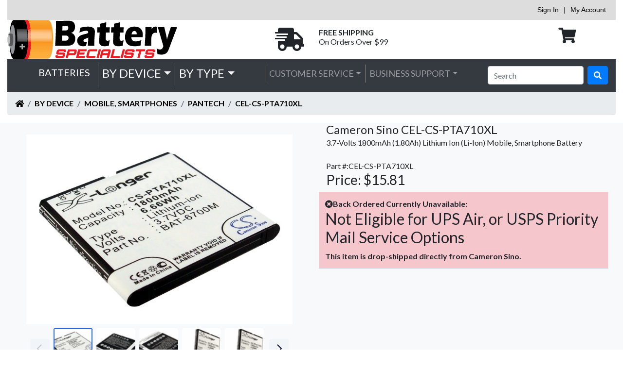

--- FILE ---
content_type: text/html
request_url: https://store.batteryspecialists.com/celcspta710xl.html
body_size: 9598
content:
<!DOCTYPE html PUBLIC "-//W3C//DTD XHTML 1.0 Strict//EN" "http://www.w3.org/TR/xhtml1/DTD/xhtml1-strict.dtd"><html><head>
<link rel="image_src" href="https://s.turbifycdn.com/aah/batteryspecialists/pantech-bat-6700m-mobile-smartphone-battery-147.png" />
<meta property="og:image" content="https://s.turbifycdn.com/aah/batteryspecialists/pantech-bat-6700m-mobile-smartphone-battery-147.png" />
<!-- Google tag (gtag.js) -->
<script async src="https://www.googletagmanager.com/gtag/js?id=G-N9T9KGMPQV"></script>
<script>
  window.dataLayer = window.dataLayer || [];
  function gtag(){dataLayer.push(arguments);}
  gtag('js', new Date());

  gtag('config', 'G-N9T9KGMPQV');
  gtag('config', 'AW-996813739');
</script><title>Pantech  BAT-6700M Mobile, Smartphone Battery For  IM-A710, IM-A710K, IM-A730, I</title><meta name="Description" content="3.7V 1800mAh Li-Ion&lt;br&gt; BAT-6700M Mobile, Smartphone Battery &lt;br&gt;For  IM-A710, IM-A710K, IM-A730, IM-A730S" /><meta charset="utf-8" /><meta name="viewport" content="width=device-width, initial-scale=1, shrink-to-fit=no" /><link rel="shortcut icon" href="https://sep.turbifycdn.com/ty/cdn/batteryspecialists/favicon-icon.jpg?t=1763405112&" /><link rel="icon" type="image/ico" href="https://sep.turbifycdn.com/ty/cdn/batteryspecialists/favicon-icon.jpg?t=1763405112&" /><link rel="stylesheet" href="https://cdn.jsdelivr.net/npm/bootstrap@4.1.3/dist/css/bootstrap.min.css" integrity="sha384-MCw98/SFnGE8fJT3GXwEOngsV7Zt27NXFoaoApmYm81iuXoPkFOJwJ8ERdknLPMO" crossorigin="anonymous" /><link rel="stylesheet" type="text/css" href="https://use.fontawesome.com/releases/v5.0.9/css/all.css" /><link rel="stylesheet" type="text/css" href="https://fonts.googleapis.com/css?family=Lato:400,100,300,700,900" /><link rel="stylesheet" type="text/css" href="https://cdn.jsdelivr.net/npm/@fancyapps/ui@5.0/dist/carousel/carousel.css" /><link rel="stylesheet" type="text/css" href="https://cdn.jsdelivr.net/npm/@fancyapps/ui@5.0/dist/carousel/carousel.thumbs.css" /><link rel="stylesheet" type="text/css" href="https://cdn.jsdelivr.net/npm/@fancyapps/ui@5.0/dist/fancybox/fancybox.css" /><link rel='stylesheet' type='text/css' href='pd-checkout.css'><link rel='stylesheet' type='text/css' href='pd-css.css'><link rel='stylesheet' type='text/css' href='bs-style-v2018-header.css'><link rel='stylesheet' type='text/css' href='bootstrap-custom.css'><link rel='stylesheet' type='text/css' href='fancybox-style.css'></head><body><div class="container-fluid" id="site-heading"><div class="row"><div class="col"><div id="pd_pdOneBanner"></div></div></div><div class="row"><div class="col-md-4" id="heading logo"><a href="index.html"><img class="img-fluid" alt="Battery Specialists Logo" src="https://sep.turbifycdn.com/ty/cdn/batteryspecialists/BatterySpecialists80.png"> </img></a></div><div class="col-md-4"><div class="container-fluid h-100" id="free-shipping-container"><div class="row" id="free-shipping-row"><div class="col d-none d-md-block h6" id="free-shipping-icon"><a href="shipping.html" class="float-right mt-lg-2 mt-xl-3" title="&lt;b&gt;Free ground shipping on orders $99 or more.  Includes USPS First Class Mail and UPS Ground.&lt;/b&gt;" data-toggle="tooltip" data-placement="bottom" data-html="true"><i class="fas fa-shipping-fast" style="font-size:3em"></i></a></div><div class="col d-none d-md-block h6" id="free-shipping-text"><a href="shipping.html" class="float-left mt-lg-2 mt-xl-3" title="&lt;b&gt;Free ground shipping on orders $99 or more.  Includes USPS First Class Mail and UPS Ground.&lt;/b&gt;" data-toggle="tooltip" data-placement="bottom" data-html="true"><font class="font-weight-bold">FREE SHIPPING</font><br /><font class="d-none d-lg-block">On Orders Over $99</font></a></div></div></div></div><div class="col-md-4 h6" id="header-cart"><div class="container-fluid h-100 mt-lg-2 mt-xl-3"><div class="row"><div class="col-8"></div><div class="col-2 d-none d-md-block" id="header-cart-icon"><a href="https://order.store.turbify.net/batteryspecialists/cgi-bin/wg-order?batteryspecialists" class="text-left mt-lg-2 mt-xl-3"><i class="fas fa-shopping-cart" style="font-size:2em"></i></a></div></div></div></div></div><div class="row" style="padding:0px"><div class="col" id="navigation bar"><nav class="sticky-top navbar navbar-expand-md navbar-dark bg-dark"><button class="navbar-toggler" aria-label="Toggle navigation" type="button" data-toggle="collapse" data-target="#navbarNavSections" aria-controls="navbarNavSections"><span class="navbar-toggler-icon"></span></button><form method="get" action="nsearch.html" class="form-inline my-2 my-sm-0 d-block d-md-none"><input name="vwcatalog" type="hidden" value="batteryspecialists" /><input name=".autodone" type="hidden" value="https://store.batteryspecialists.com/" /><div class="input-group input-group-sm mb-3" style="padding-top:10px"><input name="query" type="text" class="form-control" aria-label="Search" placeholder="Search" /><div class="input-group-append"><button class="btn btn-outline-secondary" type="submit"><i class="fa fa-search abs_icon"></i></button></div></div><input type="hidden" name=".autodone" value="https://store.batteryspecialists.com/celcspta710xl.html" /></form><a href="https://order.store.turbify.net/batteryspecialists/cgi-bin/wg-order?batteryspecialists"><img class="d-block d-md-none float-left" alt="View Cart" src="https://sep.turbifycdn.com/ty/cdn/batteryspecialists/header-cart.png?t=1763405112&"> </img></a><div class="collapse navbar-collapse" id="navbarNavSections"><ul class="navbar-nav mr-auto d-none d-md-flex navbar-desktop ml-xl-5"><a class="navbar-brand text-white h3 text-uppercase">Batteries</a><li class="nav-item dropdown"><a class="nav-link dropdown-toggle h4 text-light" data-toggle="dropdown" role="button" href="#">by Device</a><div class="dropdown-menu dropdown-menu-center" aria-labelledby="by Device"><table class="table table-sm"><tr><td colspan="3"><a class="dropdown-item" href="batteries-by-device.html">VIEW ALL BATTERIES BY DEVICE</a></td></tr><tr><td><a class="dropdown-item" href="industrial-applications-plc.html">PLC for CNC</a></td><td><a class="dropdown-item" href="batteries-by-device-emergencylighting.html">Emergency Backup Lighting</a></td></tr><tr><td><a class="dropdown-item" href="batteries-by-device-3d-glasses.html">3D Glasses</a></td><td><a class="dropdown-item" href="batteries-by-device-airsoft-guns.html">Airsoft Guns</a></td><td><a class="dropdown-item" href="batteries-by-device-alarm-systems.html">Alarm Systems</a></td></tr><tr><td><a class="dropdown-item" href="batteries-by-device-amplifiers.html">Amplifiers</a></td><td><a class="dropdown-item" href="batteries-by-device-automatic-doors.html">Automatic Doors</a></td><td><a class="dropdown-item" href="batteries-by-device-automatic-flushers.html">Automatic Flushers</a></td></tr><tr><td><a class="dropdown-item" href="batteries-by-device-baby-monitors.html">Baby Monitors</a></td><td><a class="dropdown-item" href="batteries-by-device-barcode-scanners.html">Barcode Scanners</a></td><td><a class="dropdown-item" href="batteries-by-device-bicycles-flashlights.html">Bicycles Flashlights</a></td></tr><tr><td><a class="dropdown-item" href="batteries-by-device-body-camera.html">Body Camera</a></td><td><a class="dropdown-item" href="batteries-by-device-cable-modems.html">Cable Modems</a></td><td><a class="dropdown-item" href="batteries-by-device-calculators.html">Calculators</a></td></tr><tr><td><a class="dropdown-item" href="batteries-by-device-car-key-remote.html">Car Key Remote</a></td><td><a class="dropdown-item" href="batteries-by-device-car-speakers.html">Car Speakers</a></td><td><a class="dropdown-item" href="batteries-by-device-cash-registers.html">Cash Registers</a></td></tr><tr><td><a class="dropdown-item" href="batteries-by-device-charger-adapter.html">Charger/Adapter</a></td><td><a class="dropdown-item" href="batteries-by-device-communication---conferencing.html">Communication & Conferencing</a></td><td><a class="dropdown-item" href="batteries-by-device-cordless-phones.html">Cordless Phones</a></td></tr><tr><td><a class="dropdown-item" href="batteries-by-device-cosmetic-mirrors.html">Cosmetic Mirrors</a></td><td><a class="dropdown-item" href="batteries-by-device-crane-remote-control-charger.html">Crane Remote Control Charger</a></td><td><a class="dropdown-item" href="batteries-by-device-crane-remotes.html">Crane Remotes</a></td></tr><tr><td><a class="dropdown-item" href="batteries-by-device-custom-battery-packs.html">Custom Battery Packs</a></td><td><a class="dropdown-item" href="batteries-by-device-dab-fm-radios.html">DAB FM Radios</a></td><td><a class="dropdown-item" href="batteries-by-device-dashcams.html">Dashcams</a></td></tr><tr><td><a class="dropdown-item" href="batteries-by-device-diagnostic-scanners.html">Diagnostic Scanners</a></td><td><a class="dropdown-item" href="batteries-by-device-dictionarys.html">Dictionarys</a></td><td><a class="dropdown-item" href="batteries-by-device-digital---video-cameras.html">Digital & Video Cameras</a></td></tr><tr><td><a class="dropdown-item" href="batteries-by-device-digital-drawing-pad.html">Digital Drawing Pad</a></td><td><a class="dropdown-item" href="batteries-by-device-dog-collars.html">Dog Collars</a></td><td><a class="dropdown-item" href="batteries-by-device-door-locks.html">Door Locks</a></td></tr><tr><td><a class="dropdown-item" href="batteries-by-device-dvb-ts.html">DVB-Ts</a></td><td><a class="dropdown-item" href="batteries-by-device-dvd-players.html">DVD Players</a></td><td><a class="dropdown-item" href="batteries-by-device-e-cigarettes.html">E-cigarettes</a></td></tr><tr><td><a class="dropdown-item" href="batteries-by-device-ebike.html">eBike</a></td><td><a class="dropdown-item" href="batteries-by-device-electric-scooter.html">Electric Scooter</a></td><td><a class="dropdown-item" href="batteries-by-device-electroluminescent-inverters.html">Electroluminescent Inverters</a></td></tr><tr><td><a class="dropdown-item" href="batteries-by-device-electronic-magnifiers.html">Electronic Magnifiers</a></td><td><a class="dropdown-item" href="batteries-by-device-electronic-tuner.html">Electronic Tuner</a></td><td><a class="dropdown-item" href="batteries-by-device-emergencylighting.html">Emergency Backup Lighting</a></td></tr><tr><td><a class="dropdown-item" href="batteries-by-device-emergency-supplies.html">Emergency Supplies</a></td><td><a class="dropdown-item" href="batteries-by-device-equipment--survey--test-cable.html">Equipment, Survey, Test Cable</a></td><td><a class="dropdown-item" href="batteries-by-device-ereaders.html">Ereaders</a></td></tr><tr><td><a class="dropdown-item" href="batteries-by-device-fans.html">Fans</a></td><td><a class="dropdown-item" href="batteries-by-device-flashlights.html">Flashlights</a></td><td><a class="dropdown-item" href="batteries-by-device-game-systems---controllers.html">Game Systems & Controllers</a></td></tr><tr><td><a class="dropdown-item" href="batteries-by-device-gardening-tools.html">Gardening Tools</a></td><td><a class="dropdown-item" href="batteries-by-device-gimbals.html">Gimbals</a></td><td><a class="dropdown-item" href="batteries-by-device-gps-navigation-systems.html">GPS Navigation Systems</a></td></tr><tr><td><a class="dropdown-item" href="batteries-by-device-heated-clothes.html">Heated Clothes</a></td><td><a class="dropdown-item" href="batteries-by-device-home-security-camera-charger.html">Home Security Camera Charger</a></td><td><a class="dropdown-item" href="batteries-by-device-home-security-cameras.html">Home Security Cameras</a></td></tr><tr><td><a class="dropdown-item" href="batteries-by-device-hotspots.html">Hotspots</a></td><td><a class="dropdown-item" href="batteries-by-device-ice-scraper.html">Ice Scraper</a></td><td><a class="dropdown-item" href="batteries-by-device-keyless-entry-systems.html">Keyless Entry Systems</a></td></tr><tr><td><a class="dropdown-item" href="batteries-by-device-kitchen-gadgets.html">Kitchen Gadgets</a></td><td><a class="dropdown-item" href="batteries-by-device-laptop-computers.html">Laptop Computers</a></td><td><a class="dropdown-item" href="batteries-by-device-lasers.html">Lasers</a></td></tr><tr><td><a class="dropdown-item" href="batteries-by-device-lawn-mower-robots.html">Lawn Mower Robots</a></td><td><a class="dropdown-item" href="batteries-by-device-led-lights.html">LED Lights</a></td><td><a class="dropdown-item" href="batteries-by-device-lighting---studio.html">Lighting & Studio</a></td></tr><tr><td><a class="dropdown-item" href="batteries-by-device-marine-safety---flotation-devices.html">Marine Safety & Flotation Devices</a></td><td><a class="dropdown-item" href="batteries-by-device-media-players.html">Media Players</a></td><td><a class="dropdown-item" href="batteries-by-device-medical-equipment.html">Medical Equipment</a></td></tr><tr><td><a class="dropdown-item" href="batteries-by-device-mice---keyboards.html">Mice & Keyboards</a></td><td><a class="dropdown-item" href="batteries-by-device-microphones.html">Microphones</a></td><td><a class="dropdown-item" href="batteries-by-device-microscopes.html">Microscopes</a></td></tr><tr><td><a class="dropdown-item" href="batteries-by-device-mobile-faxs.html">Mobile Faxs</a></td><td><a class="dropdown-item" href="batteries-by-device-mobile--smartphones.html">Mobile, Smartphones</a></td><td><a class="dropdown-item" href="batteries-by-device-mobility-scooter-ebike-charger.html">Mobility Scooter eBike Charger</a></td></tr><tr><td><a class="dropdown-item" href="batteries-by-device-motorcycle.html">Motorcycle</a></td><td><a class="dropdown-item" href="batteries-by-device-music.html">Music</a></td><td><a class="dropdown-item" href="batteries-by-device-pagers.html">Pagers</a></td></tr><tr><td><a class="dropdown-item" href="batteries-by-device-paintball-gun.html">Paintball Gun</a></td><td><a class="dropdown-item" href="batteries-by-device-payment-terminals.html">Payment Terminals</a></td><td><a class="dropdown-item" href="batteries-by-device-pda-s.html">PDA's</a></td></tr><tr><td><a class="dropdown-item" href="batteries-by-device-personal-care-gadgets.html">Personal Care Gadgets</a></td><td><a class="dropdown-item" href="batteries-by-device-photo-printer.html">Photo Printer</a></td><td><a class="dropdown-item" href="batteries-by-device-plc.html">PLC</a></td></tr><tr><td><a class="dropdown-item" href="industrial-applications-plc.html">PLC for CNC</a></td><td><a class="dropdown-item" href="batteries-by-device-portable-led-desk-lamp.html">Portable Led Desk Lamp</a></td><td><a class="dropdown-item" href="batteries-by-device-pos-workstations.html">POS Workstations</a></td></tr><tr><td><a class="dropdown-item" href="batteries-by-device-power-bank.html">Power Bank</a></td><td><a class="dropdown-item" href="batteries-by-device-power-tools.html">Power Tools</a></td><td><a class="dropdown-item" href="batteries-by-device-printers.html">Printers</a></td></tr><tr><td><a class="dropdown-item" href="batteries-by-device-programmable-robots.html">Programmable Robots</a></td><td><a class="dropdown-item" href="batteries-by-device-projectors.html">Projectors</a></td><td><a class="dropdown-item" href="batteries-by-device-radar-detectors.html">Radar Detectors</a></td></tr><tr><td><a class="dropdown-item" href="batteries-by-device-raid-controllers.html">Raid Controllers</a></td><td><a class="dropdown-item" href="batteries-by-device-rc---hobby.html">RC & Hobby</a></td><td><a class="dropdown-item" href="batteries-by-device-rc-hobby-charger.html">RC Hobby Charger</a></td></tr><tr><td><a class="dropdown-item" href="batteries-by-device-recorders.html">Recorders</a></td><td><a class="dropdown-item" href="batteries-by-device-remote-controls.html">Remote Controls</a></td><td><a class="dropdown-item" href="batteries-by-device-satellite-phones.html">Satellite Phones</a></td></tr><tr><td><a class="dropdown-item" href="batteries-by-device-screwdrivers.html">Screwdrivers</a></td><td><a class="dropdown-item" href="batteries-by-device-shavers.html">Shavers</a></td><td><a class="dropdown-item" href="batteries-by-device-siren-alarms.html">Siren Alarms</a></td></tr><tr><td><a class="dropdown-item" href="batteries-by-device-smart-home-devices.html">Smart Home Devices</a></td><td><a class="dropdown-item" href="batteries-by-device-smart-mugs.html">Smart Mugs</a></td><td><a class="dropdown-item" href="batteries-by-device-smart-watches.html">Smart Watches</a></td></tr><tr><td><a class="dropdown-item" href="batteries-by-device-smartpen.html">Smartpen</a></td><td><a class="dropdown-item" href="batteries-by-device-solar-battery.html">Solar Battery</a></td><td><a class="dropdown-item" href="batteries-by-device-solar-marine-lights.html">Solar Marine Lights</a></td></tr><tr><td><a class="dropdown-item" href="batteries-by-device-soldering-tools.html">Soldering Tools</a></td><td><a class="dropdown-item" href="batteries-by-device-speakers.html">Speakers</a></td><td><a class="dropdown-item" href="batteries-by-device-sports---outdoors.html">Sports & Outdoors</a></td></tr><tr><td><a class="dropdown-item" href="batteries-by-device-stage-monitor-systems.html">Stage Monitor Systems</a></td><td><a class="dropdown-item" href="batteries-by-device-standing-desk.html">Standing Desk</a></td><td><a class="dropdown-item" href="batteries-by-device-storage-devices.html">Storage Devices</a></td></tr><tr><td><a class="dropdown-item" href="batteries-by-device-strapping-tools.html">Strapping Tools</a></td><td><a class="dropdown-item" href="batteries-by-device-strobe-lighting.html">Strobe Lighting</a></td><td><a class="dropdown-item" href="batteries-by-device-survey---test-equipment.html">Survey & Test Equipment</a></td></tr><tr><td><a class="dropdown-item" href="batteries-by-device-survey---test-equipment-chargers.html">Survey & Test Equipment Chargers</a></td><td><a class="dropdown-item" href="batteries-by-device-tablets.html">Tablets</a></td><td><a class="dropdown-item" href="batteries-by-device-telescopes.html">Telescopes</a></td></tr><tr><td><a class="dropdown-item" href="batteries-by-device-thermal-cameras.html">Thermal Cameras</a></td><td><a class="dropdown-item" href="batteries-by-device-time-clocks.html">Time Clocks</a></td><td><a class="dropdown-item" href="batteries-by-device-tire-inflator-portable-air-compressor.html">Tire Inflator Portable Air Compressor</a></td></tr><tr><td><a class="dropdown-item" href="batteries-by-device-tools.html">Tools</a></td><td><a class="dropdown-item" href="batteries-by-device-toothbrushes.html">Toothbrushes</a></td><td><a class="dropdown-item" href="batteries-by-device-touch-screen-remote-control.html">Touch Screen Remote Control</a></td></tr><tr><td><a class="dropdown-item" href="batteries-by-device-transmitters---receiver.html">Transmitters & Receiver</a></td><td><a class="dropdown-item" href="batteries-by-device-two-way-radio-case.html">Two-Way Radio Case</a></td><td><a class="dropdown-item" href="batteries-by-device-two-way-radio-chargers.html">Two-Way Radio Chargers</a></td></tr><tr><td><a class="dropdown-item" href="batteries-by-device-two-way-radios.html">Two-Way Radios</a></td><td><a class="dropdown-item" href="batteries-by-device-usb-charge-and-data-cable.html">USB Charge and Data Cable</a></td><td><a class="dropdown-item" href="batteries-by-device-vacuums.html">Vacuums</a></td></tr><tr><td><a class="dropdown-item" href="batteries-by-device-vehicle-mount-terminal.html">Vehicle Mount Terminal</a></td><td><a class="dropdown-item" href="batteries-by-device-vehicles.html">Vehicles</a></td><td><a class="dropdown-item" href="batteries-by-device-voip-phones.html">VoIP Phones</a></td></tr><tr><td><a class="dropdown-item" href="batteries-by-device-vr-equipment.html">VR Equipment</a></td><td><a class="dropdown-item" href="batteries-by-device-water-gun.html">Water Gun</a></td><td><a class="dropdown-item" href="batteries-by-device-water-monitoring-system.html">Water Monitoring System</a></td></tr><tr><td><a class="dropdown-item" href="batteries-by-device-wireless-headsets.html">Wireless Headsets</a></td></tr></table></div></li><li class="nav-item dropdown"><a class="nav-link dropdown-toggle h4 text-light" data-toggle="dropdown" role="button" href="#">by Type</a><div class="dropdown-menu dropdown-menu-center" aria-labelledby="by Type"><a href="batteries-by-type.html" class="dropdown-item">View All </a><a class="dropdown-item" href="batteries-by-type-accessories.html">Accessories</a><a class="dropdown-item" href="batteries-by-type-cmos-batteries.html">CMOS Batteries</a><a class="dropdown-item" href="batteries-by-type-custom-battery-packs.html">Custom Battery Packs</a><a class="dropdown-item" href="batteries-by-type-dry-herb-vaporizers-.html">Dry Herb Vaporizers </a><a class="dropdown-item" href="batteries-by-type-electronic-scales.html">Electronic Scales</a><a class="dropdown-item" href="batteries-by-type-gel.html">GEL</a><a class="dropdown-item" href="batteries-by-type-other-categories-cylindrical-type-lithium.html">Lithium Cylindrical Cells</a><a class="dropdown-item" href="batteries-by-type-tech-cells.html">Tech-Cells</a><a class="dropdown-item" href="batteries-by-type-zinc-carbon.html">Zinc Carbon</a></div></li></ul><ul class="navbar-nav mr-auto d-none d-lg-flex navbar-desktop"><li class="nav-item dropdown d-none d-lg-inline text-white h5"><a class="nav-link dropdown-toggle" id="device" data-toggle="dropdown" aria-expanded="false" href="customerservice.html" aria-haspopup="true">Customer Service</a><div class="dropdown-menu dropdown-menu-center" aria-labelledby="Customer Service"><a class="dropdown-item" href="contactus.html">Contact Us</a><a class="dropdown-item" href="info.html">Company Info</a><a class="dropdown-item" href="shipping.html">Shipping Policy</a><a class="dropdown-item" href="privacypolicy.html">Privacy Policy</a><a class="dropdown-item" href="warranty.html">Product Warranty</a><a class="dropdown-item" href="returns.html">Returns</a></div></li><li class="nav-item dropdown d-none d-lg-inline text-white h5"><a class="nav-link dropdown-toggle" id="device" data-toggle="dropdown" aria-expanded="false" href="support.html" aria-haspopup="true">Business Support</a><div class="dropdown-menu dropdown-menu-center" aria-labelledby="Business Support"><a class="dropdown-item" href="purchaseorder.html">Purchase Orders</a><a class="dropdown-item" href="wholesale.html">Wholesale</a><a class="dropdown-item" href="financing.html">Net 30 Financing</a><a class="dropdown-item" href="taxexempt.html">Tax Exempt Purchasing</a></div></li></ul><ul class="navbar-nav mr-auto d-block d-md-none navbar-mobile"><li class="nav-item dropdown"><a class="nav-link dropdown-toggle" data-toggle="dropdown" role="button" href="#">by Device</a><div class="dropdown-menu"><a href="batteries-by-device.html" class="dropdown-item">View All by Device</a><a href="batteries-by-device-emergencylighting.html" class="dropdown-item">Emergency Backup Lighting</a><a href="industrial-applications-plc.html" class="dropdown-item">PLC for CNC</a></div></li><li class="nav-item dropdown"><a class="nav-link dropdown-toggle" data-toggle="dropdown" role="button" href="#">by Type</a><div class="dropdown-menu"><a href="batteries-by-type.html" class="dropdown-item">View All by Type</a><a href="batteries-by-type-accessories.html" class="dropdown-item">Accessories</a></div></li><li class="nav-item dropdown"><a class="nav-link dropdown-toggle" data-toggle="dropdown" role="button" href="#">Customer Service</a><div class="dropdown-menu"><a href="customerservice.html" class="dropdown-item">View All Customer Service</a></div></li><li class="nav-item dropdown"><a class="nav-link dropdown-toggle" data-toggle="dropdown" role="button" href="#">Business Support</a><div class="dropdown-menu"><a href="support.html" class="dropdown-item">View All Business Support</a></div></li></ul></div><form method="get" action="nsearch.html" class="form-inline my-2 my-lg-0 d-none d-md-block"><input name="vwcatalog" type="hidden" value="batteryspecialists" /><input name=".autodone" type="hidden" value="https://store.batteryspecialists.com/" /><input name="query" type="text" class="form-control mr-sm-2" aria-label="Search" placeholder="Search" /><button class="btn btn-primary my-2 my-sm-0" type="submit"><i class="fa fa-search abs_icon"></i></button><input type="hidden" name=".autodone" value="https://store.batteryspecialists.com/celcspta710xl.html" /></form></nav></div></div><div class="row d-none d-md-block" id="breadCrumbs"><div class="col"><div class="Breadcrumbs my-0 py-0" id="Breadcrums"><div class="Wrapper"><nav id="breadcrumbs" aria-label="breadcrumbs"><ol class="breadcrumb"><li class="breadcrumb-item"><a href="index.html"><span class="fa fa-home" id="home icon"></span></a></li><li class="breadcrumb-item"><a href="batteries-by-device.html"><span id="Batteries by Device">by Device</span></a></li><li class="breadcrumb-item"><a href="batteries-by-device-mobile--smartphones.html"><span id="Mobile, Smartphones">Mobile, Smartphones</span></a></li><li class="breadcrumb-item"><a href="batteries-by-device-mobile--smartphones-pantech.html"><span id="Pantech">Pantech</span></a></li><li class="breadcrumb-item"><a href="celcspta710xl.html">CEL-CS-PTA710XL</a></li></ol></nav></div></div></div></div></div><div class="container-fluid" id="main-content"><div class="row  bg-light"><div class="col"><div class="container-fluid" id="celcspta710xl"><div class="row"><div class="col-lg-6" id="product-image"><div class="p-4" id="app"><div class="mb-4 max-w-3xl mx-auto"><div class="f-carousel text-center" id="productCarousel"><div class="f-carousel__slide" data-src="https://s.turbifycdn.com/aah/batteryspecialists/pantech-bat-6700m-mobile-smartphone-battery-149.png" data-fancybox="gallery" data-thumb-src="https://s.turbifycdn.com/aah/batteryspecialists/pantech-bat-6700m-mobile-smartphone-battery-150.png"><img src="https://s.turbifycdn.com/aah/batteryspecialists/pantech-bat-6700m-mobile-smartphone-battery-149.png" width="700" height="500" border="0" hspace="0" vspace="0" alt="" data-lazy-src="https://s.turbifycdn.com/aah/batteryspecialists/pantech-bat-6700m-mobile-smartphone-battery-149.png" class="img-fluid" /></div><div class="f-carousel__slide" data-src="https://s.turbifycdn.com/aah/batteryspecialists/pantech-bat-6700m-mobile-smartphone-battery-for-im-a710-im-a710k-im-a730-i-123.png" data-fancybox="gallery" data-thumb-src="https://s.turbifycdn.com/aah/batteryspecialists/pantech-bat-6700m-mobile-smartphone-battery-for-im-a710-im-a710k-im-a730-i-124.png"><img src="https://s.turbifycdn.com/aah/batteryspecialists/pantech-bat-6700m-mobile-smartphone-battery-for-im-a710-im-a710k-im-a730-i-123.png" width="700" height="500" border="0" hspace="0" vspace="0" alt="" data-lazy-src="https://s.turbifycdn.com/aah/batteryspecialists/pantech-bat-6700m-mobile-smartphone-battery-for-im-a710-im-a710k-im-a730-i-123.png" class="img-fluid" /></div><div class="f-carousel__slide" data-src="https://s.turbifycdn.com/aah/batteryspecialists/pantech-bat-6700m-mobile-smartphone-battery-for-im-a710-im-a710k-im-a730-i-125.png" data-fancybox="gallery" data-thumb-src="https://s.turbifycdn.com/aah/batteryspecialists/pantech-bat-6700m-mobile-smartphone-battery-for-im-a710-im-a710k-im-a730-i-126.png"><img src="https://s.turbifycdn.com/aah/batteryspecialists/pantech-bat-6700m-mobile-smartphone-battery-for-im-a710-im-a710k-im-a730-i-125.png" width="700" height="500" border="0" hspace="0" vspace="0" alt="" data-lazy-src="https://s.turbifycdn.com/aah/batteryspecialists/pantech-bat-6700m-mobile-smartphone-battery-for-im-a710-im-a710k-im-a730-i-125.png" class="img-fluid" /></div><div class="f-carousel__slide" data-src="https://s.turbifycdn.com/aah/batteryspecialists/pantech-bat-6700m-mobile-smartphone-battery-for-im-a710-im-a710k-im-a730-i-127.png" data-fancybox="gallery" data-thumb-src="https://s.turbifycdn.com/aah/batteryspecialists/pantech-bat-6700m-mobile-smartphone-battery-for-im-a710-im-a710k-im-a730-i-128.png"><img src="https://s.turbifycdn.com/aah/batteryspecialists/pantech-bat-6700m-mobile-smartphone-battery-for-im-a710-im-a710k-im-a730-i-127.png" width="700" height="500" border="0" hspace="0" vspace="0" alt="" data-lazy-src="https://s.turbifycdn.com/aah/batteryspecialists/pantech-bat-6700m-mobile-smartphone-battery-for-im-a710-im-a710k-im-a730-i-127.png" class="img-fluid" /></div><div class="f-carousel__slide" data-src="https://s.turbifycdn.com/aah/batteryspecialists/pantech-bat-6700m-mobile-smartphone-battery-for-im-a710-im-a710k-im-a730-i-91.png" data-fancybox="gallery" data-thumb-src="https://s.turbifycdn.com/aah/batteryspecialists/pantech-bat-6700m-mobile-smartphone-battery-for-im-a710-im-a710k-im-a730-i-92.png"><img src="https://s.turbifycdn.com/aah/batteryspecialists/pantech-bat-6700m-mobile-smartphone-battery-for-im-a710-im-a710k-im-a730-i-91.png" width="700" height="500" border="0" hspace="0" vspace="0" alt="" data-lazy-src="https://s.turbifycdn.com/aah/batteryspecialists/pantech-bat-6700m-mobile-smartphone-battery-for-im-a710-im-a710k-im-a730-i-91.png" class="img-fluid" /></div><div class="f-carousel__slide" data-src="https://s.turbifycdn.com/aah/batteryspecialists/pantech-bat-6700m-mobile-smartphone-battery-for-im-a710-im-a710k-im-a730-i-93.png" data-fancybox="gallery" data-thumb-src="https://s.turbifycdn.com/aah/batteryspecialists/pantech-bat-6700m-mobile-smartphone-battery-for-im-a710-im-a710k-im-a730-i-94.png"><img src="https://s.turbifycdn.com/aah/batteryspecialists/pantech-bat-6700m-mobile-smartphone-battery-for-im-a710-im-a710k-im-a730-i-93.png" width="150" height="150" border="0" hspace="0" vspace="0" alt="" data-lazy-src="https://s.turbifycdn.com/aah/batteryspecialists/pantech-bat-6700m-mobile-smartphone-battery-for-im-a710-im-a710k-im-a730-i-93.png" class="img-fluid" /></div></div></div></div></div><div class="col-lg-6"><div class="col"><span><font class="h4">Cameron Sino CEL-CS-PTA710XL</font><br /><div title="Milliamp Hour (mAh)

Milliamps Hour (mAh) is important because it's the easiest way to distinguish the strength or capacity of a battery. The higher the mAh, the longer the battery will last. Batteries with different mAh ratings are interchangeable. If your battery is rechargeable then the mAh rating is how long the battery will last per charge.

Milliamps Hour is 1/1000th of a Amp Hour, so a 1000mAh = 1.0Ah 

Think of a cars gas tank.  MAh is the size of the gas tank.  The bigger the gas tank (mAh) rating the longer the device will run. If your battery is rechargeable, then think of the gas tank as refillable (rechargeable)."><font size="3">3.7-Volts </font><a href="mah1.html"><font size="3">1800mAh (1.80Ah)</font></a><font size="3"> Lithium Ion (Li-Ion)</font><font size="3"> Mobile, Smartphone Battery</font></div><font class="strong"><br />Part #:CEL-CS-PTA710XL</font><br /><h3>Price: $15.81</h3></span></div><table class="table table-bordered"><thead class="table-danger"><tr><th scope="col"><i class="fa fa-times-circle"></i>Back Ordered Currently Unavailable:<br /><h2>Not Eligible for UPS Air, or USPS Priority Mail Service Options</h2> This item is drop-shipped directly from Cameron Sino.</th></tr></thead><tbody></tbody></table></div></div><div class="row"><div class="col"></div></div><div class="row .d-xs-none .d-md-block" style="margin:auto; display:block; width:100%"><div class="col-12"></div></div><div class="row"><div class="col-md-6 col-lg-4"><table class="table table-sm"><tr><td colspan="2"><font size="5"><a name=SPECIFICATIONS>SPECIFICATIONS-</a></font></td></tr><font size="2"><tr><th scope="row">Manufacturer</th><td>Cameron Sino</td></tr><tr><th scope="row">Part Number</th><td>CEL-CS-PTA710XL</td></tr><tr><th scope="row">Brand</th><td>Pantech</td></tr><tr><th scope="row">Model</th><td>CEL-CS-PTA710XL</td></tr><tr><th scope="row">Volts</th><td>3.7</td></tr><tr><th scope="row"><div id="Capacity" title="Milliamp Hour (mAh)

Milliamps Hour (mAh) is important because it's the easiest way to distinguish the strength or capacity of a battery. The higher the mAh, the longer the battery will last. Batteries with different mAh ratings are interchangeable. If your battery is rechargeable then the mAh rating is how long the battery will last per charge.

Milliamps Hour is 1/1000th of a Amp Hour, so a 1000mAh = 1.0Ah 

Think of a cars gas tank.  MAh is the size of the gas tank.  The bigger the gas tank (mAh) rating the longer the device will run. If your battery is rechargeable, then think of the gas tank as refillable (rechargeable).">Capacity</div></th><td><div title="Milliamp Hour (mAh)

Milliamps Hour (mAh) is important because it's the easiest way to distinguish the strength or capacity of a battery. The higher the mAh, the longer the battery will last. Batteries with different mAh ratings are interchangeable. If your battery is rechargeable then the mAh rating is how long the battery will last per charge.

Milliamps Hour is 1/1000th of a Amp Hour, so a 1000mAh = 1.0Ah 

Think of a cars gas tank.  MAh is the size of the gas tank.  The bigger the gas tank (mAh) rating the longer the device will run. If your battery is rechargeable, then think of the gas tank as refillable (rechargeable).">1800mAh (0.00Ah)</div></td></tr><tr><th scope="row">Chemistry</th><td>Lithium Ion (Li-Ion)</td></tr><tr><th scope="row">Category</th><td>Mobile, Smartphone Battery</td></tr><tr><th scope="row">Color</th><td>Black</td></tr><tr><th scope="row">Dimensions</th><td>51.55 x 50.94 x 5.70mm</td></tr><tr><th scope="row">Warranty</th><td>1 Year</td></tr></font></table></div><div class="col-md-6 col-lg-4"><div id="REPLACES" style="display:inline"><hr /><h2><font size="5"><span name=REPLACES>REPLACES-</span></font></h2></div><hr /><font size="3"><h3>Pantech</h3><ul><li> BAT-6700M</li></ul></font><br /></div><div class="col-md-6 col-lg-4"><div id="FOR USE WITH" style="display:inline"><hr /><h2><font size="5"><span name=FOR USE WITH>FOR USE WITH-</span></font></h2></div><hr /><font size="3"><h3>Pantech</h3><ul><li> IM-A710</li><li>IM-A710K</li><li>IM-A730</li><li>IM-A730S</li></ul></font><br /></div></div><div class="row d-md-none" style="margin:auto; display:block; width:100%"><div class="col-12"></div></div><div class="row"><div class="col-12"></div></div><div class="row"><div class="col-12"></div></div><div class="row"><div class="col-12"></div></div><row><div><div class="container-fluid"><h4 class="h1 bg-secondary text-white p-3">All Runtime Options Available</h4><a href="celcspta710sl.html"><div class="itemBox"><div class="container-fluid my-0 py-0" style="width:200px;"><div class="row"><div class="col text-center pt-1 itemBox_imageContainer px-0"><img src="https://s.turbifycdn.com/aah/batteryspecialists/pantech-bat-6700m-mobile-smartphone-battery-145.png" width="129" height="100" border="0" hspace="0" vspace="0" alt="Pantech  BAT-6700M Mobile, Smartphone Battery For  IM-A710, IM-A710K, IM-A730, I" title="Pantech  BAT-6700M Mobile, Smartphone Battery For  IM-A710, IM-A710K, IM-A730, I" /></div></div><div class="row"><div class="col text-center my-3">CEL-CS-PTA710SL</div></div><div class="row"><div class="col text-center px-0"><div class="itemBoxPrice">Price: <span class="itemBoxPrice">$15.02</span></div></div></div><div class="row"><div class="col text-center px-0">3.7V 1500mAh Li-Ion<br> BAT-6700M Mobile, Smartphone Battery <br>For  IM-A710, IM-A710K, IM-A730, IM-A730S</div></div></div></div></a><a href="celcspta710xl.html"><div class="itemBox"><div class="container-fluid my-0 py-0" style="width:200px;"><div class="row"><div class="col bg-danger text-center">Currently Selected</div></div><div class="row"><div class="col text-center pt-1 itemBox_imageContainer px-0"><img src="https://s.turbifycdn.com/aah/batteryspecialists/pantech-bat-6700m-mobile-smartphone-battery-146.png" width="140" height="100" border="0" hspace="0" vspace="0" alt="Pantech  BAT-6700M Mobile, Smartphone Battery For  IM-A710, IM-A710K, IM-A730, I" title="Pantech  BAT-6700M Mobile, Smartphone Battery For  IM-A710, IM-A710K, IM-A730, I" /></div></div><div class="row"><div class="col text-center my-3">CEL-CS-PTA710XL</div></div><div class="row"><div class="col text-center px-0"><div class="itemBoxPrice">Price: <span class="itemBoxPrice">$15.81</span></div></div></div><div class="row"><div class="col text-center px-0">3.7V 1800mAh Li-Ion<br> BAT-6700M Mobile, Smartphone Battery <br>For  IM-A710, IM-A710K, IM-A730, IM-A730S</div></div></div></div></a></div></div></row><div class="row"><div class="col-12"></div></div></div></div></div></div><div class="container-fluid bg-dark text-white d-print-none" id="Footer" style="padding:30px"><div class="row"><div class="col-lg"><div id="footerAddress"><font size="3">BATTERY SPECIALISTS INC.<br />PO BOX 1079<BR>KAYSVILLE UT 84037<br /><br /><font>Phone:  801-262-9255<br />info@batteryspecialists.com</font></font></div></div><div class="col-md"><div class="container text-left float-right mt-1"><h4 style="border-bottom:2px solid Tomato"><span>Customer Service  (801) 262-9255</span></h4><ul id="customerservice" style="list-style:Square inside;"><li><a class="text-light font-weight-bold h6" href="contactus.html">Contact Us</a></li><li><a class="text-light font-weight-bold h6" href="info.html">Company Info</a></li><li><a class="text-light font-weight-bold h6" href="shipping.html">Shipping Policy</a></li><li><a class="text-light font-weight-bold h6" href="privacypolicy.html">Privacy Policy</a></li><li><a class="text-light font-weight-bold h6" href="warranty.html">Product Warranty</a></li><li><a class="text-light font-weight-bold h6" href="returns.html">Returns</a></li></ul></div></div><div class="col-md"><div class="container text-left float-right mt-1"><h4 style="border-bottom:2px solid Tomato"><span>Business Support</span></h4><ul id="businesssupport" style="list-style:Square inside;"><li><a class="text-light font-weight-bold h6" href="purchaseorder.html">Purchase Orders</a></li><li><a class="text-light font-weight-bold h6" href="wholesale.html">Wholesale</a></li><li><a class="text-light font-weight-bold h6" href="financing.html">Net 30 Financing</a></li><li><a class="text-light font-weight-bold h6" href="taxexempt.html">Tax Exempt Purchasing</a></li></ul></div></div></div><div class="row"><div class="col"><font color="#939393">Copyright 2025 Battery Specialists Inc. All Rights Reserved.</font><img src="https://s.turbifycdn.com/aah/batteryspecialists/search-7.png" width="296" height="34" align="right" border="0" hspace="0" vspace="0" alt="Wisycom  MPRLBP Universal Battery Charger For  MPR30-ENG, MPR30-IEM, MPR50-IEM," title="Wisycom  MPRLBP Universal Battery Charger For  MPR30-ENG, MPR30-IEM, MPR50-IEM," /></div><div class="col"><script src="https://cdn.ywxi.net/js/inline.js?w=120"></script></div></div></div><script src='https://code.jquery.com/jquery-3.3.1.min.js'></script><script src='https://cdn.jsdelivr.net/npm/popper.js@1.14.3/dist/umd/popper.min.js' integrity='sha384-ZMP7rVo3mIykV+2+9J3UJ46jBk0WLaUAdn689aCwoqbBJiSnjAK/l8WvCWPIPm49' crossorigin='anonymous'></script><script src='https://cdn.jsdelivr.net/npm/bootstrap@4.1.3/dist/js/bootstrap.min.js' integrity='sha384-ChfqqxuZUCnJSK3+MXmPNIyE6ZbWh2IMqE241rYiqJxyMiZ6OW/JmZQ5stwEULTy' crossorigin='anonymous'></script><script src='https://cdn.jsdelivr.net/npm/@fancyapps/ui@5.0/dist/carousel/carousel.umd.js'></script><script src='https://cdn.jsdelivr.net/npm/@fancyapps/ui@5.0/dist/carousel/carousel.thumbs.umd.js'></script><script src='https://cdn.jsdelivr.net/npm/@fancyapps/ui@5.0/dist/fancybox/fancybox.umd.js'></script>    <script>
      new Carousel(
  document.getElementById('productCarousel'),
  {
    infinite: false,
    Dots: false,
    Thumbs: {
      type: 'classic',
      Carousel: {
        slidesPerPage: 1,
        Navigation: true,
        center: true,
        fill: true,
        dragFree: true,
      },
    },
  },
  { Thumbs }
);
    </script>
        <script>
Fancybox.bind('[data-fancybox="gallery"]', {
  idle: false,
  compact: false,
  dragToClose: false,

  animated: false,
  showClass: 'f-fadeSlowIn',
  hideClass: false,

  Carousel: {
    infinite: false,
  },

  Images: {
    zoom: false,
    Panzoom: {
      maxScale: 1.5,
    },
  },

  Toolbar: {
    absolute: true,
    display: {
      left: [],
      middle: [],
      right: ['close'],
    },
  },

  Thumbs: {
    type: 'classic',
    Carousel: {
      axis: 'x',

      slidesPerPage: 1,
      Navigation: true,
      center: true,
      fill: true,
      dragFree: true,

      breakpoints: {
        '(min-width: 640px)': {
          axis: 'y',
        },
      },
    },
  },
});
        </script><!-- ****************************************** --><!-- ********* START PD/ONE TAGGING *********** --><!-- ****************************************** --><div id="pdPageTag" style="display:none" productId="celcspta710xl" productCode="CEL-CS-PTA710XL" categoryId=""></div><!-- ****************************************** --><!-- ********* FINISH PD/ONE TAGGING *********** --><!-- ****************************************** --><!-- ****************************************************** -->
<!-- ********* START PD INTEGRATION SCRIPT (v3) *********** -->
<!-- ****************************************************** -->
<script data-cfasync="false" type="text/javascript">
function pdInit() {

	var productIdList = new Array();
	var productId = "";
	var queryStringLength = 0;
	var i = 0;
	jQuery.each(jQuery('[productId]'), function() { 
		productId = encodeURIComponent(jQuery(this).attr('productId') + ",");
		queryStringLength += productId.length;
		if(queryStringLength < 6000) productIdList[i] = productId;
		else return false;
		i++;
	});
	var productIdListCsv = productIdList.join(",");
	if(productIdListCsv.length > 3) productIdListCsv = productIdListCsv.slice(0, -3);

	var cb = (new Date()).getTime();
    var scriptUrl = "https://batteryspecialists.practicaldatacore.com//mod_yahooMerchantSolutions/services/pageScript.php";
    scriptUrl += "?cb=" + cb;
    scriptUrl += "&productId=" + encodeURIComponent(document.getElementById("pdPageTag").getAttribute("productId"));
    scriptUrl += "&productCode=" + encodeURIComponent(document.getElementById("pdPageTag").getAttribute("productCode"));
    scriptUrl += "&categoryId=" + encodeURIComponent(document.getElementById("pdPageTag").getAttribute("categoryId"));
    scriptUrl += "&productIdListCsv=" + productIdListCsv;
    try {scriptUrl += "&pdSpecialAccessList=" + encodeURIComponent(pdSpecialAccessList);} catch(e) {}

    var scriptElement=document.createElement('script');
    scriptElement.setAttribute("type","text/javascript");
    scriptElement.setAttribute("async","async");
    scriptElement.setAttribute("src", scriptUrl);
    document.body.appendChild(scriptElement);

}
pdInit();
</script>
<!-- ************************************************** -->
<!-- ********* FINISH PD INTEGRATION SCRIPT *********** -->
<!-- ************************************************** -->
</body>
<script type="text/javascript">
csell_env = 'ue1';
 var storeCheckoutDomain = 'order.store.turbify.net';
</script>

<script type="text/javascript">
  function toOSTN(node){
    if(node.hasAttributes()){
      for (const attr of node.attributes) {
        node.setAttribute(attr.name,attr.value.replace(/(us-dc1-order|us-dc2-order|order)\.(store|stores)\.([a-z0-9-]+)\.(net|com)/g, storeCheckoutDomain));
      }
    }
  };
  document.addEventListener('readystatechange', event => {
  if(typeof storeCheckoutDomain != 'undefined' && storeCheckoutDomain != "order.store.turbify.net"){
    if (event.target.readyState === "interactive") {
      fromOSYN = document.getElementsByTagName('form');
        for (let i = 0; i < fromOSYN.length; i++) {
          toOSTN(fromOSYN[i]);
        }
      }
    }
  });
</script>
<script type="text/javascript">
// Begin Store Generated Code
 </script> <script type="text/javascript" src="https://s.turbifycdn.com/lq/ult/ylc_1.9.js" ></script> <script type="text/javascript" src="https://s.turbifycdn.com/ae/lib/smbiz/store/csell/beacon-a9518fc6e4.js" >
</script>
<script type="text/javascript">
// Begin Store Generated Code
 csell_page_data = {}; csell_page_rec_data = []; ts='TOK_STORE_ID';
</script>
<script type="text/javascript">
// Begin Store Generated Code
function csell_GLOBAL_INIT_TAG() { var csell_token_map = {}; csell_token_map['TOK_SPACEID'] = '2022276099'; csell_token_map['TOK_URL'] = ''; csell_token_map['TOK_STORE_ID'] = 'batteryspecialists'; csell_token_map['TOK_ITEM_ID_LIST'] = 'celcspta710xl'; csell_token_map['TOK_ORDER_HOST'] = 'order.store.turbify.net'; csell_token_map['TOK_BEACON_TYPE'] = 'prod'; csell_token_map['TOK_RAND_KEY'] = 't'; csell_token_map['TOK_IS_ORDERABLE'] = '1';  c = csell_page_data; var x = (typeof storeCheckoutDomain == 'string')?storeCheckoutDomain:'order.store.turbify.net'; var t = csell_token_map; c['s'] = t['TOK_SPACEID']; c['url'] = t['TOK_URL']; c['si'] = t[ts]; c['ii'] = t['TOK_ITEM_ID_LIST']; c['bt'] = t['TOK_BEACON_TYPE']; c['rnd'] = t['TOK_RAND_KEY']; c['io'] = t['TOK_IS_ORDERABLE']; YStore.addItemUrl = 'http%s://'+x+'/'+t[ts]+'/ymix/MetaController.html?eventName.addEvent&cartDS.shoppingcart_ROW0_m_orderItemVector_ROW0_m_itemId=%s&cartDS.shoppingcart_ROW0_m_orderItemVector_ROW0_m_quantity=1&ysco_key_cs_item=1&sectionId=ysco.cart&ysco_key_store_id='+t[ts]; } 
</script>
<script type="text/javascript">
// Begin Store Generated Code
function csell_REC_VIEW_TAG() {  var env = (typeof csell_env == 'string')?csell_env:'prod'; var p = csell_page_data; var a = '/sid='+p['si']+'/io='+p['io']+'/ii='+p['ii']+'/bt='+p['bt']+'-view'+'/en='+env; var r=Math.random(); YStore.CrossSellBeacon.renderBeaconWithRecData(p['url']+'/p/s='+p['s']+'/'+p['rnd']+'='+r+a); } 
</script>
<script type="text/javascript">
// Begin Store Generated Code
var csell_token_map = {}; csell_token_map['TOK_PAGE'] = 'p'; csell_token_map['TOK_CURR_SYM'] = '$'; csell_token_map['TOK_WS_URL'] = 'https://batteryspecialists.csell.store.turbify.net/cs/recommend?itemids=celcspta710xl&location=p'; csell_token_map['TOK_SHOW_CS_RECS'] = 'true';  var t = csell_token_map; csell_GLOBAL_INIT_TAG(); YStore.page = t['TOK_PAGE']; YStore.currencySymbol = t['TOK_CURR_SYM']; YStore.crossSellUrl = t['TOK_WS_URL']; YStore.showCSRecs = t['TOK_SHOW_CS_RECS']; </script> <script type="text/javascript" src="https://s.turbifycdn.com/ae/store/secure/recs-1.3.2.2.js" ></script> <script type="text/javascript" >
</script>
</html>
<!-- html107.prod.store.e1b.lumsb.com Mon Jan 19 21:02:37 PST 2026 -->


--- FILE ---
content_type: text/css
request_url: https://store.batteryspecialists.com/fancybox-style.css
body_size: 373
content:
:root {
  --f-brand-color: #2563eb;
}

#productCarousel,
.f-thumbs.is-classic,
.fancybox__toolbar,
.fancybox__nav {
  --f-button-width: 40px;
  --f-button-height: 40px;
  --f-button-border-radius: 4px;

  --f-button-color: #0d0c22;
  --f-button-hover-color: var(--f-brand-color);

  --f-button-bg: #f1f5f9;
  --f-button-hover-bg: #e2e8f0;
  --f-button-active-bg: #e2e8f0;

  --f-button-svg-width: 20px;
  --f-button-svg-height: 20px;
  --f-button-svg-stroke-width: 2.25;
  --f-button-svg-filter: none;

  --f-button-svg-disabled-opacity: 0.2;
}



.f-thumbs.is-classic {
  --f-thumb-width: 80px;
  --f-thumb-height: 80px;
  --f-thumb-gap: 8px;

  --f-thumb-opacity: 1;
  --f-thumb-selected-opacity: 1;

  --f-thumb-outline: 2px;
  --f-thumb-outline-color: var(--f-brand-color);

  --f-button-next-pos: 8px;
  --f-button-prev-pos: 8px;
}

.f-thumbs.is-classic.is-horizontal {
  padding: 0 56px;
}

.f-thumbs.is-classic.is-vertical {
  padding: 56px 0;
}

#productCarousel .f-carousel__nav {
  opacity: 0;
  transition: opacity 0.15s;
}

@media (hover: hover) {
  #productCarousel:hover .f-carousel__nav {
    opacity: 1;
  }
}

.fancybox__container {
  --fancybox-bg: #fff;
  --fancybox-color: #6a6969;

  --f-spinner-color-1: rgba(0, 0, 0, 0.1);
  --f-spinner-color-2: rgba(17, 24, 28, 0.8);
}

@media screen and (min-width: 640px) {
  .fancybox__container {
    flex-direction: row-reverse;
  }
}

.fancybox__thumbs.is-classic.is-horizontal {
  --f-thumb-width: 80px;
  --f-thumb-height: 80px;
  --f-thumb-gap: 8px;
}

.fancybox__thumbs.is-classic.is-vertical {
  --f-thumb-width: 100%;
  --f-thumb-height: 100px;

  width: 182px;

  outline: 1px solid #edeef0;
}

.fancybox__thumbs.is-classic.is-vertical .f-thumbs__track {
  padding: 0 16px;
}

.fancybox__toolbar {
  padding: 8px;
}

.fancybox__nav {
  --f-button-next-pos: 8px;
  --f-button-prev-pos: 8px;
}

.fancybox__slide {
  padding: 8px;
}
